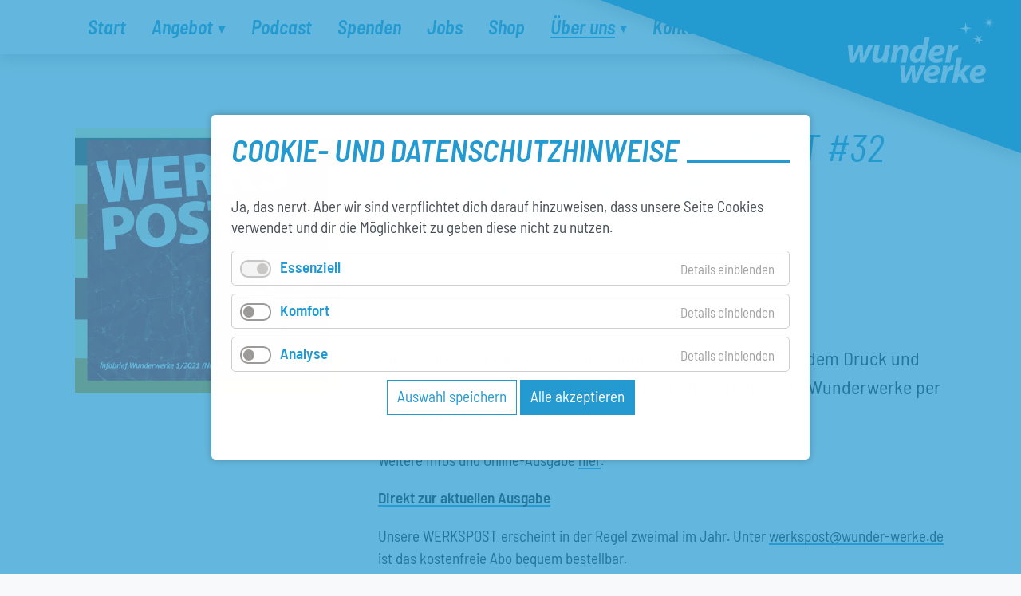

--- FILE ---
content_type: application/javascript
request_url: https://www.wunder-werke.de/bundles/contaocookiebar/scripts/cookiebar.min.js?v=9d8ef43c
body_size: 2928
content:
let ContaoCookiebar=function(){"use strict";return function(t){let s={},r={},o={selector:".contao-cookiebar",token:"ccb_contao_token",configId:null,pageId:null,version:null,cookies:null,doNotTrack:!1,currentPageId:0,excludedPageIds:null,texts:{acceptAndDisplay:"Accept"},classes:{onSave:"cc-saved",onShow:"cc-active",onGroupToggle:"cc-active",onGroupSplitSelection:"cc-group-half"}};const n=function(e){let t=[],o=e.currentTarget,n=0;o.hasAttribute("data-accept-all")?n=1:o.hasAttribute("data-deny-all")&&(n=2),r.inputs.forEach(function(e){2===n?e.checked=!1:1!==n&&!e.checked||(t.push(parseInt(e.value)),e.checked=!0)}),I({configId:r.settings.configId,pageId:r.settings.pageId,version:r.settings.version,cookies:t}),c(t,!0),a(),b(),t.length&&t.forEach(function(e){r.settings.cookies.hasOwnProperty(e)&&"iframe"===r.settings.cookies[e].type&&h(e),r.modules.hasOwnProperty(e)&&g(e)}),r.dom.classList.add(r.settings.classes.onSave)},i=function(e){let t=O();-1===t.cookies.indexOf(e)&&(t.cookies.push(parseInt(e)),I(t),r.settings.cookies[e].confirmed=!0,b())},c=function(e,t){let o,n=[];for(o in r.settings.cookies){var c=parseInt(o);if(r.settings.cookies.hasOwnProperty(c)){var s=!!r.settings.cookies[c].confirmed,i=-1!==e.indexOf(c),s=s!=i&&!i;if(r.settings.cookies[c].confirmed=i,!0===t&&s){let e=r.settings.cookies[c].token;null!==e&&e.forEach(function(e){n.push(e)})}}}if(!0===t&&n.length){let e=new XMLHttpRequest;e.open("GET","/cookiebar/delete?"+v({tokens:n}),!0),e.send()}},a=function(){let e;for(e in r.settings.cookies)if(r.settings.cookies.hasOwnProperty(e)){let t=r.settings.cookies[e];null!==t.resources&&t.resources.forEach(function(e){(1===e.mode&&t.confirmed||2===e.mode&&!t.confirmed||3===e.mode)&&(f(t,"resource")||d(e))}),null!==t.scripts&&t.scripts.forEach(function(e){e.confirmed!==t.confirmed&&!e.confirmed!=!t.confirmed||f(t,"script")||l(e)})}},l=function(e){e.script=S(e.script),u(e.script,e.position)},d=function(e){try{let t=document.querySelectorAll("script[src]");var o=L(e.src);for(let e=t.length;e--;)if(-1!==t[e].src.indexOf(o))return!1}catch(e){}let t=document.createElement("script");t.type="text/javascript",t.src=e.src,null!==e.flags&&e.flags.length&&e.flags.forEach(function(e){t[e]=!0}),document.head.append(t)},u=function(e,t){switch(t){case 1:document.body.append(e);break;case 2:document.body.prepend(e);break;case 3:document.head.append(e)}},f=function(e,t){switch(t){case"resource":if(-1!==r.resourceCache.indexOf(e.id))return!0;r.resourceCache.push(e.id);break;case"script":if(-1!==r.scriptCache.indexOf(e.id))return!0;r.scriptCache.push(e.id)}return!1},p=function(){let e=r.dom.querySelectorAll("[data-toggle-cookies]"),t=r.dom.querySelectorAll("[data-toggle-group]"),o=r.dom.querySelectorAll("[data-save],[data-accept-all],[data-deny-all]");o.length&&o.forEach(function(e){e.addEventListener("click",n)}),e.length&&e.forEach(function(e){e.addEventListener("click",k)}),t.length&&t.forEach(function(e){e.addEventListener("click",y)})},g=function(e){let t=document.querySelector('.cc-module[data-ccb-id="'+e+'"]');t&&t.parentNode.removeChild(t),r.modules[e](),delete r.modules[e]},h=function(e){let t=document.querySelectorAll('iframe[data-ccb-id="'+e+'"]');t.length&&t.forEach(function(e){e.src=e.src,e.removeAttribute("data-ccb-id")})},m=function(){r.show?(r.dom.classList.remove(r.settings.classes.onSave),r.dom.classList.add(r.settings.classes.onShow)):r.dom.classList.remove(r.settings.classes.onShow)},k=function(){let o=this.checked,e=this.parentElement.querySelectorAll('input[name="cookie[]"]');e&&e.forEach(function(e,t){e.disabled||(e.checked=o)}),this.classList.remove(r.settings.classes.onGroupSplitSelection)},y=function(){let o=!this.classList.contains(r.settings.classes.onGroupToggle),e=this.parentElement.querySelectorAll(":scope > .toggle-group");e&&e.forEach(function(e,t){e.style.display=o?"block":"none"}),this.classList.toggle(r.settings.classes.onGroupToggle)},b=function(){let e=new XMLHttpRequest;var t={referrer:window.location.pathname,configId:r.settings.configId,pageId:r.settings.pageId,version:r.settings.version,cookies:O().cookies};e.open("GET","/cookiebar/log?"+v(t),!0),e.send()};const v=function(e,t){let o=[],n;for(n in e){var c,s;e.hasOwnProperty(n)&&(c=t?t+"["+n+"]":n,s=e[n],o.push(null!==s&&"object"==typeof s?v(s,c):encodeURIComponent(c)+"="+encodeURIComponent(s)))}return o.join("&")},w=function(){let o={},n=!1,e=0;var t=arguments.length;"[object Boolean]"===Object.prototype.toString.call(arguments[0])&&(n=arguments[0],e++);for(;e<t;e++)!function(e){for(var t in e)Object.prototype.hasOwnProperty.call(e,t)&&(n&&"[object Object]"===Object.prototype.toString.call(e[t])?o[t]=w(!0,o[t],e[t]):o[t]=e[t])}(arguments[e]);return o},E=function(){return r.settings.token+"_"+r.settings.configId},S=function(e){let t=document.createElement("script");return t.type="text/javascript",t.innerHTML=e,t},I=function(e){localStorage.setItem(E(),JSON.stringify(e))},O=function(){let e=localStorage.getItem(E());return null===e?(e={configId:r.settings.configId,pageId:r.settings.pageId,version:-1,cookies:[]},localStorage.setItem(E(),JSON.stringify(e))):e=JSON.parse(e),e},L=function(e){e=e.match(/^https?\:\/\/([^\/?#]+)(?:[\/?#]|$)/i);return e&&e[1]},N=function(){return!(r.settings.currentPageId&&r.settings.excludedPageIds&&-1!==r.settings.excludedPageIds.indexOf(r.settings.currentPageId))},x=function(){return!r.settings.doNotTrack||(!(window.doNotTrack||navigator.doNotTrack||navigator.msDoNotTrack)||!("1"==window.doNotTrack||"yes"==navigator.doNotTrack||"1"==navigator.doNotTrack||"1"==navigator.msDoNotTrack))};return s.get=function(){return r},s.getStorage=function(){return O()},s.issetCookie=function(e){let t,o=O();if(!o.cookies)return!1;if("number"==typeof e)return-1!==o.cookies.indexOf(e);for(t in r.settings.cookies)if(null!==r.settings.cookies[t].token&&-1!==r.settings.cookies[t].token.indexOf(e))return!0;return-1!==o.cookies.indexOf(e.toString())},s.unblock=function(e,t,o){"iframe"===e.tagName.toLowerCase()?e.src=o:e.tagName.toLowerCase()&&(window.location.href=o),h(t),i(t)},s.addModule=function(o,n,c){var e;if(e=o,n=n,r.modules[e]=n,s.issetCookie(o))return g(o),!1;if(c&&"object"==typeof c&&c.selector){let t=document.querySelector(c.selector);if(t){let e=document.createElement("div");e.setAttribute("data-ccb-id",o),e.classList.add("cc-module"),e.innerHTML="<p>"+c.message+"</p>","object"==typeof c.button&&!0===c.button.show&&((n=document.createElement("button")).innerHTML=c.button.text||r.settings.texts.acceptAndDisplay,n.type=c.button.type||"button",c.button.classes&&(n.className=c.button.classes),n.addEventListener("click",function(){i(o),g(o)}),e.append(n)),t.appendChild(e)}}},s.show=function(e){r.show=!0,m(),e&&function(){let t=O();if(t.cookies){t.cookies.forEach(function(e,t){let o=r.dom.querySelector('[id="c'+e+'"]');o&&(o.checked=!0)});let e=r.dom.querySelectorAll('input[name="group[]"]');e&&e.forEach(function(o){if(!o.disabled){let e=o.parentElement.querySelectorAll('input[name="cookie[]"]'),t=[];e&&(e.forEach(function(e){e.disabled||t.push(!!e.checked)}),-1===t.indexOf(!1)?o.checked=!0:-1!==t.indexOf(!0)&&-1!==t.indexOf(!1)&&o.classList.add(r.settings.classes.onGroupSplitSelection))}})}}()},s.hide=function(){r.show=!1,m()},window.document.documentMode&&(window.NodeList&&!NodeList.prototype.forEach&&(NodeList.prototype.forEach=Array.prototype.forEach),[Element.prototype,Document.prototype,DocumentFragment.prototype].forEach(function(e){e.hasOwnProperty("append")||Object.defineProperty(e,"append",{configurable:!0,enumerable:!0,writable:!0,value:function(){var e=Array.prototype.slice.call(arguments),o=document.createDocumentFragment();e.forEach(function(e){var t=e instanceof Node;o.appendChild(t?e:document.createTextNode(String(e)))}),this.appendChild(o)}})}),[Element.prototype,Document.prototype,DocumentFragment.prototype].forEach(function(e){e.hasOwnProperty("prepend")||Object.defineProperty(e,"prepend",{configurable:!0,enumerable:!0,writable:!0,value:function(){var e=Array.prototype.slice.call(arguments),o=document.createDocumentFragment();e.forEach(function(e){var t=e instanceof Node;o.appendChild(t?e:document.createTextNode(String(e)))}),this.insertBefore(o,this.firstChild)}})})),function(){r.settings=w(!0,o,t),r.dom=document.querySelector(r.settings.selector),r.scriptCache=[],r.resourceCache=[],r.modules={},r.show=!1;var e=O();(parseInt(e.version)!==parseInt(r.settings.version)||parseInt(e.configId)!==parseInt(r.settings.configId))&&x()&&N()&&(r.show=!0),r.inputs=[],r.dom.querySelectorAll('input[name="cookie[]"]').forEach(function(e,t){e.disabled||r.inputs.push(e)}),p(),c(e.cookies),m(),a()}(),s}}();